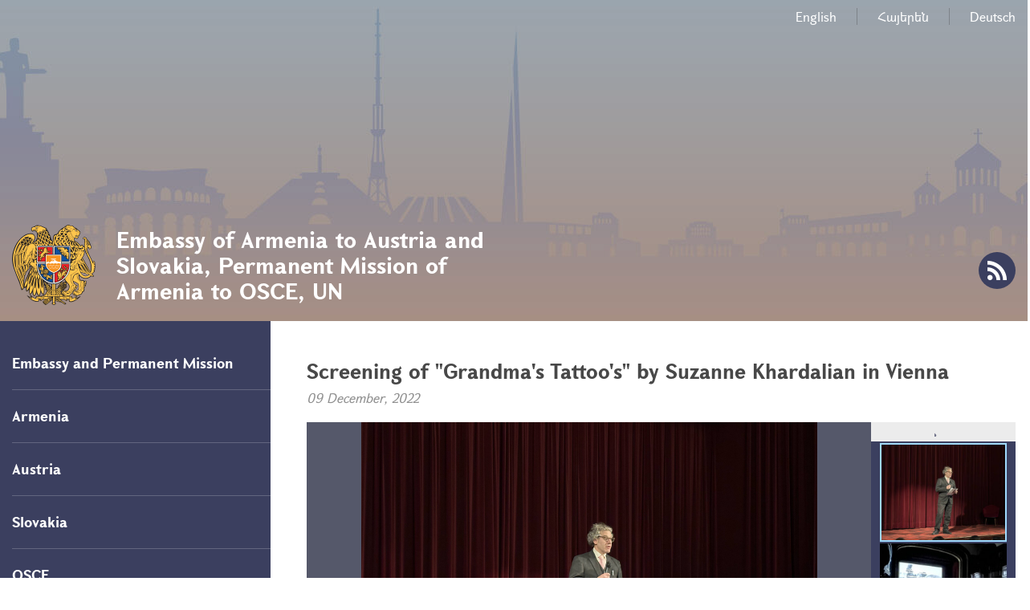

--- FILE ---
content_type: text/html; charset=UTF-8
request_url: https://austria.mfa.am/en/news/2022/12/09/screening-of-grandma-s-tattoo-s-by-suzanne-khardalian-in-vienna/10928
body_size: 21734
content:
<!DOCTYPE html>
<!--[if lte IE 1]>
##########################################################################
#
#                  _           _     _             _    _      _ _
#                 (_)         | |   | |           | |  | |    | (_)
#  _ __  _ __ ___  _  ___  ___| |_  | |__  _   _  | |__| | ___| |___  __
# | '_ \| '__/ _ \| |/ _ \/ __| __| | '_ \| | | | |  __  |/ _ \ | \ \/ /
# | |_) | | | (_) | |  __/ (__| |_  | |_) | |_| | | |  | |  __/ | |>  <
# | .__/|_|  \___/| |\___|\___|\__| |_.__/ \__, | |_|  |_|\___|_|_/_/\_\
# | |            _/ |                       __/ |
# |_|           |__/                       |___/
#
# URL: www.helix.am
#
##########################################################################
<![endif]-->
<html lang="hy">
<head>
    <meta charset="utf-8" />
    <meta name="viewport" content="width=device-width, initial-scale=1, maximum-scale=1, user-scalable=no" />
    <meta name="description" content="On December 9, the International Day for the Commemoration and Dignity of Victims of Genocide and the Prevention of This Crime, on the initiative of the Armenian Embassy in Austria and in cooperation with the Vienna Wiesenthal Institute for Holocaust Studies (VWI) and Film Archiv Austria, Suzanne Khardalian&lsquo;s documentary &quot;My Grandma&#039;s Tattoos&quot; about the violence against women who survived the Armenian Genocide was screened at Metro Kinokulturhaus in Vienna." />
    <meta name="keywords" content="" />
    <meta property="og:title" content="Screening of &quot;Grandma&#039;s Tattoo&#039;s&quot; by Suzanne Khardalian in Vienna" />
    <meta property="og:description" content="On December 9, the International Day for the Commemoration and Dignity of Victims of Genocide and the Prevention of This Crime, on the initiative of the Armenian Embassy in Austria and in cooperation with the Vienna Wiesenthal Institute for Holocaust Studies (VWI) and Film Archiv Austria, Suzanne Khardalian&lsquo;s documentary &quot;My Grandma&#039;s Tattoos&quot; about the violence against women who survived the Armenian Genocide was screened at Metro Kinokulturhaus in Vienna." />
    <meta property="og:image" content="/images/news/1/16706732831848/7e1cce6f0c960682fcc072fc196b479d-652x426.jpeg" />
    <meta property="og:type" content="website" />
    <meta name="format-detection" content="telephone=no" />
    <title>Screening of &quot;Grandma&#039;s Tattoo&#039;s&quot; by Suzanne Khardalian in Vienna - Embassy of Armenia to Austria and Slovakia, Permanent Mission of Armenia to OSCE, UN </title>
    <link rel="icon" href="/favicon.png" />
    <link rel="shortcut icon" href="/favicon.ico" />
    <link rel="stylesheet" href="/build/css/app-1586864308369.css" />
    <link rel="apple-touch-icon" sizes="57x57" href="/img/apple-touch-icon-57x57-precomposed.png" />
    <link rel="apple-touch-icon" sizes="72x72" href="/img/apple-touch-icon-72x72-precomposed.png" />
    <link rel="apple-touch-icon" sizes="114x114" href="/img/apple-touch-icon-114x114-precomposed.png" />
    <script src="/build/js/top-libs-1586864308369.js"></script>
    <script>
        var $locSettings = {"trans":null},
            $csrfToken = 'PGOnfg595J1PPieP3LDA1OXbRkGSgNlVSV6pGlVN',
            $cLngCode = 'en';
    </script>
    </head>
<body class="en">


    <header class="pr" >

        <div class="center">
            <div class="inner pr">

                <ul class="language-list flr clear-fix">
                    <li class="fl">
                            <a class="db" href="https://austria.mfa.am/en/news/2022/12/09/screening-of-grandma-s-tattoo-s-by-suzanne-khardalian-in-vienna/10928">English</a>
                        </li><li class="fl">
                            <a class="db" href="https://austria.mfa.am/hy/news/2022/12/09/սյուզան-խարդալյանի-&laquo;տատիկիս-դաջվածքները&raquo;-փաստավավերագրական-ֆիլմի-ցուցադրություն-վիեննայում/10928">Հայերեն</a>
                        </li><li class="fl">
                            <a class="db" href="https://austria.mfa.am/de/news/2022/12/09/vorf&uuml;hrung-des-dokumentarfilms-&bdquo;my-grandma&rsquo;s-tattoos&ldquo;-von-suzanne-khardalian-in-wien/10928">Deutsch</a>
                        </li>                </ul>

                <a href="https://austria.mfa.am/en/" class="logo sprite-b">
                    <span class="table trans-all">
                        <span class="table-cell fb fs28">Embassy of Armenia to Austria and Slovakia, Permanent Mission of Armenia to OSCE, UN </span>
                    </span>
                </a>

                <ul class="soc-list clear-fix">
                                                                                                    <li class="fl">
                        <a href="https://austria.mfa.am/en/rss" class="db sprite-b pr trans-background rss"></a>
                    </li>
                </ul>

                <div id="burger" class="dn">
                    <div class="lines line-1"></div>
                    <div class="lines line-2"></div>
                    <div class="lines line-3"></div>
                </div>
            </div>
        </div>
    </header>
    <main>
        
    <div class="center clear-fix pr">

        <aside class="left-sidebar fl">

    <ul class="menu-list pr">

                                                    <li class="pr">
                    <span class="db fb fs18 pr select-none">Embassy and Permanent Mission</span>
                    <ul class="second-level pr dn">
                        <li><a href="https://austria.mfa.am/en/ambassador/" class="db pr">Ambassador and Permanent Representative</a></li><li><a href="https://austria.mfa.am/en/structure/" class="db pr">Structure</a></li><li><a href="https://austria.mfa.am/en/contacts/" class="db pr">Contacts / Working hours</a></li>
                    </ul>
                </li>
                                                                <li class="pr">
                    <span class="db fb fs18 pr select-none">Armenia</span>
                    <ul class="second-level pr dn">
                        <li><a href="https://www.mfa.am/en/overview/" class="db pr">Overview</a></li><li><a href="https://www.mfa.am/en/governance/" class="db pr">Governance</a></li><li><a href="https://austria.mfa.am/en/state-symbols/" class="db pr">State Symbols</a></li><li><a href="https://www.mfa.am/en/history/" class="db pr">History</a></li><li><a href="https://www.mfa.am/en/study-in-armenia/" class="db pr">Study in Armenia</a></li><li><a href="https://enterprisearmenia.am" class="db pr">Invest in Armenia</a></li>
                    </ul>
                </li>
                                                <li class="pr">
                    <a href="https://austria.mfa.am/en/bilateral-at/" class="db fb fs18 pr">Austria</a>
                </li>
                                                <li class="pr">
                    <a href="https://austria.mfa.am/en/bilateral-sk/" class="db fb fs18 pr">Slovakia</a>
                </li>
                                                <li class="pr">
                    <a href="https://austria.mfa.am/en/OSCE/" class="db fb fs18 pr">OSCE</a>
                </li>
                                                                <li class="pr">
                    <span class="db fb fs18 pr select-none">UN and other International Organizations</span>
                    <ul class="second-level pr dn">
                        <li><a href="https://austria.mfa.am/en/un/" class="db pr">UN</a></li><li><a href="https://austria.mfa.am/en/unido/" class="db pr">UNIDO</a></li><li><a href="https://austria.mfa.am/en/non-proliferation-strategic-export-control-and-nuclear-security/" class="db pr">Non-Proliferation, Strategic Export Control and Nuclear Security</a></li>
                    </ul>
                </li>
                                                                <li class="pr active">
                    <span class="db fb fs18 pr select-none">News and Information</span>
                    <ul class="second-level pr">
                        <li><a href="https://austria.mfa.am/en/news/" class="db pr active">News</a></li><li><a href="https://austria.mfa.am/en/gallery/" class="db pr">Photo Gallery</a></li><li><a href="https://austria.mfa.am/en/links/" class="db pr">Useful links</a></li>
                    </ul>
                </li>
                                                <li class="pr">
                    <a href="https://austria.mfa.am/en/Statements/" class="db fb fs18 pr">Statements</a>
                </li>
                                                                <li class="pr">
                    <span class="db fb fs18 pr select-none">Consular Affairs</span>
                    <ul class="second-level pr dn">
                        <li><a href="https://austria.mfa.am/en/citizenship/" class="db pr">Citizenship</a></li><li><a href="https://austria.mfa.am/en/free-consular/" class="db pr">Free consular services</a></li><li><a href="https://www.mfa.am/en/visa" class="db pr">Visa</a></li><li><a href="https://austria.mfa.am/en/passport/" class="db pr">Passport</a></li><li><a href="https://austria.mfa.am/en/fees/" class="db pr">Consular fees</a></li>
                    </ul>
                </li>
                                                                <li class="pr">
                    <span class="db fb fs18 pr select-none">Armenian Community</span>
                    <ul class="second-level pr dn">
                        <li><a href="https://austria.mfa.am/en/community-overview-sl/" class="db pr">Slovakia</a></li><li><a href="https://www.himnadram.org/en/home" class="db pr">Hayastan All Armenian Fund</a></li>
                    </ul>
                </li>
                    		
					<button class="btn_book_appointment" id="e1_widget_app_booking_btn" style="background-image: url('/img/appointment_en.png');"></button>
				
    </ul>
	
	<ul class="useful-list">
                <li class="useful-list__item">
            <a href="https://osce.mfa.am/en/" class="useful-list__link db pr" style="background-image: url('/images/banner/1/17459242939303.jpeg');" target="_blank">
                <span class="useful-list__title db fb">Archive of information of the Permanent Mission of Armenia to the OSCE</span>
            </a>
        </li>
            </ul>

</aside>
        <aside class="right-sidebar">

            <div class="right-inner">

                <div class="static-content">

                    <div class="tex-title-box">
                        <h2>
                            <strong>Screening of &quot;Grandma&#039;s Tattoo&#039;s&quot; by Suzanne Khardalian in Vienna</strong>
                        </h2>
                        <em>09 December, 2022</em>
                    </div>

                                                                <div class="album-wrapper pr">
                            <div class="album-big-box fl pr" data-download-title="Download"data-album-title="Full album" data-album-link="https://austria.mfa.am/en/gallery/"></div>
                            <div class="album-thumbnail-box">
                                <div class="album-thumbnail-hidden">
                                                                            <div class="album-img-link-box">
                                                                                            <a href="https://austria.mfa.am/en/news/image/download?type=album&amp;image=1/16706729952208.jpeg"
                                                   data-img-path="/images/album/1/16706729952208.jpeg"
                                                   style="background-image: url('/images/album/1/16706729952208/280x164.jpeg');"
                                                   class="album-img-link db pr"></a>
                                                                                    </div>
                                                                            <div class="album-img-link-box">
                                                                                            <a href="https://austria.mfa.am/en/news/image/download?type=album&amp;image=1/16706729962513.jpeg"
                                                   data-img-path="/images/album/1/16706729962513.jpeg"
                                                   style="background-image: url('/images/album/1/16706729962513/280x164.jpeg');"
                                                   class="album-img-link db pr"></a>
                                                                                    </div>
                                                                            <div class="album-img-link-box">
                                                                                            <a href="https://austria.mfa.am/en/news/image/download?type=album&amp;image=1/16706729973915.jpeg"
                                                   data-img-path="/images/album/1/16706729973915.jpeg"
                                                   style="background-image: url('/images/album/1/16706729973915/280x164.jpeg');"
                                                   class="album-img-link db pr"></a>
                                                                                    </div>
                                                                            <div class="album-img-link-box">
                                                                                            <a href="https://austria.mfa.am/en/news/image/download?type=album&amp;image=1/16706729983839.jpeg"
                                                   data-img-path="/images/album/1/16706729983839.jpeg"
                                                   style="background-image: url('/images/album/1/16706729983839/280x164.jpeg');"
                                                   class="album-img-link db pr"></a>
                                                                                    </div>
                                                                            <div class="album-img-link-box">
                                                                                            <a href="https://austria.mfa.am/en/news/image/download?type=album&amp;image=1/16706729992812.jpeg"
                                                   data-img-path="/images/album/1/16706729992812.jpeg"
                                                   style="background-image: url('/images/album/1/16706729992812/280x164.jpeg');"
                                                   class="album-img-link db pr"></a>
                                                                                    </div>
                                                                            <div class="album-img-link-box">
                                                                                            <a href="https://austria.mfa.am/en/news/image/download?type=album&amp;image=1/16706730003215.jpeg"
                                                   data-img-path="/images/album/1/16706730003215.jpeg"
                                                   style="background-image: url('/images/album/1/16706730003215/280x164.jpeg');"
                                                   class="album-img-link db pr"></a>
                                                                                    </div>
                                                                            <div class="album-img-link-box">
                                                                                            <a href="https://austria.mfa.am/en/news/image/download?type=album&amp;image=1/16706730013109.jpeg"
                                                   data-img-path="/images/album/1/16706730013109.jpeg"
                                                   style="background-image: url('/images/album/1/16706730013109/280x164.jpeg');"
                                                   class="album-img-link db pr"></a>
                                                                                    </div>
                                                                            <div class="album-img-link-box">
                                                                                            <a href="https://austria.mfa.am/en/news/image/download?type=album&amp;image=1/16706730023468.jpeg"
                                                   data-img-path="/images/album/1/16706730023468.jpeg"
                                                   style="background-image: url('/images/album/1/16706730023468/280x164.jpeg');"
                                                   class="album-img-link db pr"></a>
                                                                                    </div>
                                                                    </div>
                            </div>
                        </div>
                    
                    <p style="text-align: justify;"><span style="font-weight: 400;">On December 9, the International Day for the Commemoration and Dignity of Victims of Genocide and the Prevention of This Crime, on the initiative of the Armenian Embassy in Austria and in cooperation with the Vienna Wiesenthal Institute for Holocaust Studies (VWI) and Film Archiv Austria, Suzanne Khardalian&lsquo;s documentary "My Grandma's Tattoos" about the violence against women who survived the Armenian Genocide was screened at Metro Kinokulturhaus in Vienna.</span></p>
<p style="text-align: justify;"><span style="font-weight: 400;">Armen Papikyan, Ambassador of Armenia to Austria, and Jochen B&ouml;hler, Director of the Vienna Wiesenthal Institute delivered opening remarks. The screening was followed by an interactive discussion with director Suzan Khardalyan moderated by Zuzanna Dziuban from the Austrian Academy of Sciences.</span></p>
<p style="text-align: justify;"><span style="font-weight: 400;">The event was attended by ambassadors accredited in Vienna, diplomats, representatives of the Austrian Federal Ministry of European and Foreign Affairs, Parliament, as well as the Austrian Armenian community, journalists, artists, academia.</span></p>

                </div>
                                <div class="three-lines sprite"></div>

                <div class="socials-box clear-fix">
    <div class="share-list fl">
        <div class="table-cell">share:</div>
        <div class="table-cell">
            <div class="addthis_inline_share_toolbox"></div>
        </div>
    </div>
</div>
            </div>

            <div class="important-list">

    <div class="important-link-item ver-top-box">
        <a href="https://www.mfa.am/en" class="db clear-fix" target="_blank">
            <span class="kopecks db fl pr sprite-b sprite-a icon-1"></span>
            <span class="text db">
                <span class="table">
                    <span class="table-cell fb fs18 tu">MFA RA<br />official website</span>
                </span>
            </span>
        </a>
    </div><div class="important-link-item ver-top-box">
        <a href="https://austria.mfa.am/en/citizenship/" class="db clear-fix">
            <span class="kopecks db fl pr sprite-b sprite-a icon-2"></span>
            <span class="text db">
                <span class="table">
                    <span class="table-cell fb fs18 tu">Dual
citizenship       </span>
                </span>
            </span>
        </a>
    </div><div class="important-link-item ver-top-box">
        <a href="https://evisa.mfa.am" class="db clear-fix" target="_blank">
            <span class="kopecks db fl pr sprite-b sprite-a icon-3"></span>
            <span class="text db">
                <span class="table">
                    <span class="table-cell fb fs18 tu">Electronic
visa</span>
                </span>
            </span>
        </a>
    </div><div class="important-link-item ver-top-box">
        <a href="https://austria.mfa.am/en/visa/" class="db clear-fix">
            <span class="kopecks db fl pr sprite-b sprite-a icon-4"></span>
            <span class="text db">
                <span class="table">
                    <span class="table-cell fb fs18 tu">Visa
applications</span>
                </span>
            </span>
        </a>
    </div>

</div>
        </aside>
    </div>

	</main>

    <footer>

        <div class="center clear-fix">
            <div class="right-box flr">
                <p class="text fs14">28, Hadikgasse, 1140 Vienna, Austria,<br>Tel: +43 1 522 74 79 - 203,<br>E-mail: armembaustria@mfa.am<br><br><strong> Consulate</strong><br> Tel: +43 1 522 74 79 - 205, <br> E-mail: armaustriaconsul@mfa.am</p>
            </div>
            <div class="left-box fl sprite-b pr">
                <p class="text fs14">Embassy of Armenia to Austria and Slovakia, Permanent Mission of Armenia to OSCE, UN </p>
                                <p class="copyrights fs12">&copy; 2011-2026, Հեղինակային իրավունքները պաշտպանված են:</p>
            </div>
        </div>

    </footer>

    <script src="/build/js/libs-1586864308369.js"></script>
	<!-- EarlyOne script [start] -->
	<script src="https://e1-api.earlyone.com/e1-widget/script.js" data-guid="72fd5dc0-835b-439c-9a90-f11c25e6dd53" data-culture="en" data-position="right"></script>
	<!-- EarlyOne script [end] -->
            <script type="text/javascript" src="//s7.addthis.com/js/300/addthis_widget.js#pubid=ra-58f4ba93b1f221e1"></script>
    
</body>
</html>